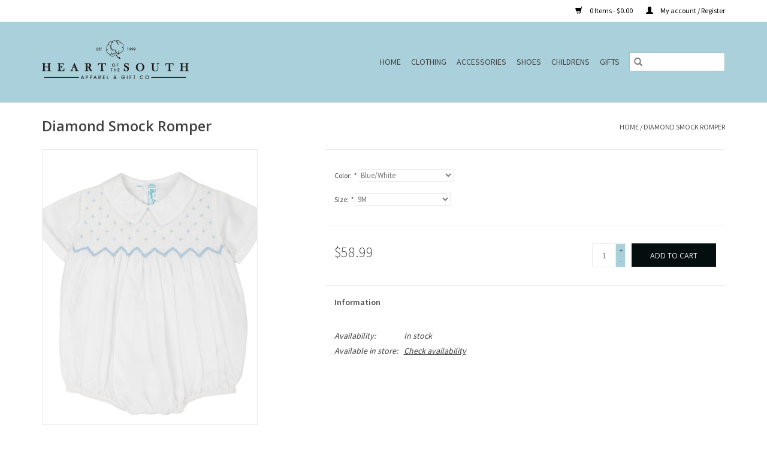

--- FILE ---
content_type: text/html;charset=utf-8
request_url: https://www.heartofthesouth.com/diamond-smock-romper.html
body_size: 7578
content:
<!DOCTYPE html>
<html lang="us">
  <head>
    <meta charset="utf-8"/>
<!-- [START] 'blocks/head.rain' -->
<!--

  (c) 2008-2025 Lightspeed Netherlands B.V.
  http://www.lightspeedhq.com
  Generated: 16-11-2025 @ 08:38:01

-->
<link rel="canonical" href="https://www.heartofthesouth.com/diamond-smock-romper.html"/>
<link rel="alternate" href="https://www.heartofthesouth.com/index.rss" type="application/rss+xml" title="New products"/>
<meta name="robots" content="noodp,noydir"/>
<meta property="og:url" content="https://www.heartofthesouth.com/diamond-smock-romper.html?source=facebook"/>
<meta property="og:site_name" content="Heart of the South"/>
<meta property="og:title" content="Feltman Brothers Diamond Smock Romper"/>
<meta property="og:description" content="Located in Brandon, MS, Heart of the South is a small town, family-owned business. Since opening in 1999, we have grown from a 500 sq. ft. monogram shop to a 10"/>
<meta property="og:image" content="https://cdn.shoplightspeed.com/shops/636917/files/50248898/feltman-brothers-diamond-smock-romper.jpg"/>
<script src="https://www.powr.io/powr.js?external-type=lightspeed"></script>
<!--[if lt IE 9]>
<script src="https://cdn.shoplightspeed.com/assets/html5shiv.js?2025-02-20"></script>
<![endif]-->
<!-- [END] 'blocks/head.rain' -->
    <title>Feltman Brothers Diamond Smock Romper - Heart of the South</title>
    <meta name="description" content="Located in Brandon, MS, Heart of the South is a small town, family-owned business. Since opening in 1999, we have grown from a 500 sq. ft. monogram shop to a 10" />
    <meta name="keywords" content="Feltman, Brothers, Diamond, Smock, Romper, Heart of the south boutique brandon, ms women&#039;s clothing shoes hobo men&#039;s clothing purses jewelry sunglasses home decor vintage havana shu shop baby childrens squiggles paty feltman dolce vita jon hart" />
    <meta http-equiv="X-UA-Compatible" content="IE=edge,chrome=1">
    <meta name="viewport" content="width=device-width, initial-scale=1.0">
    <meta name="apple-mobile-web-app-capable" content="yes">
    <meta name="apple-mobile-web-app-status-bar-style" content="black">

    <link rel="shortcut icon" href="https://cdn.shoplightspeed.com/shops/636917/themes/3581/v/937649/assets/favicon.ico?20240329225009" type="image/x-icon" />
    <link href='//fonts.googleapis.com/css?family=Source%20Sans%20Pro:400,300,600' rel='stylesheet' type='text/css'>
    <link href='//fonts.googleapis.com/css?family=Open%20Sans:400,300,600' rel='stylesheet' type='text/css'>
    <link rel="shortcut icon" href="https://cdn.shoplightspeed.com/shops/636917/themes/3581/v/937649/assets/favicon.ico?20240329225009" type="image/x-icon" />
    <link rel="stylesheet" href="https://cdn.shoplightspeed.com/shops/636917/themes/3581/assets/bootstrap-min.css?2024071222234920200921071828" />
    <link rel="stylesheet" href="https://cdn.shoplightspeed.com/shops/636917/themes/3581/assets/style.css?2024071222234920200921071828" />
    <link rel="stylesheet" href="https://cdn.shoplightspeed.com/shops/636917/themes/3581/assets/settings.css?2024071222234920200921071828" />
    <link rel="stylesheet" href="https://cdn.shoplightspeed.com/assets/gui-2-0.css?2025-02-20" />
    <link rel="stylesheet" href="https://cdn.shoplightspeed.com/assets/gui-responsive-2-0.css?2025-02-20" />
    <link rel="stylesheet" href="https://cdn.shoplightspeed.com/shops/636917/themes/3581/assets/custom.css?2024071222234920200921071828" />
    
    <script src="https://cdn.shoplightspeed.com/assets/jquery-1-9-1.js?2025-02-20"></script>
    <script src="https://cdn.shoplightspeed.com/assets/jquery-ui-1-10-1.js?2025-02-20"></script>

    <script type="text/javascript" src="https://cdn.shoplightspeed.com/shops/636917/themes/3581/assets/global.js?2024071222234920200921071828"></script>
		<script type="text/javascript" src="https://cdn.shoplightspeed.com/shops/636917/themes/3581/assets/bootstrap-min.js?2024071222234920200921071828"></script>
    <script type="text/javascript" src="https://cdn.shoplightspeed.com/shops/636917/themes/3581/assets/jcarousel.js?2024071222234920200921071828"></script>
    <script type="text/javascript" src="https://cdn.shoplightspeed.com/assets/gui.js?2025-02-20"></script>
    <script type="text/javascript" src="https://cdn.shoplightspeed.com/assets/gui-responsive-2-0.js?2025-02-20"></script>

    <script type="text/javascript" src="https://cdn.shoplightspeed.com/shops/636917/themes/3581/assets/share42.js?2024071222234920200921071828"></script>

    <!--[if lt IE 9]>
    <link rel="stylesheet" href="https://cdn.shoplightspeed.com/shops/636917/themes/3581/assets/style-ie.css?2024071222234920200921071828" />
    <![endif]-->
    <link rel="stylesheet" media="print" href="https://cdn.shoplightspeed.com/shops/636917/themes/3581/assets/print-min.css?2024071222234920200921071828" />
  </head>
  <body>
    <header>
  <div class="topnav">
    <div class="container">
      
      <div class="right">
        <span role="region" aria-label="Cart">
          <a href="https://www.heartofthesouth.com/cart/" title="Cart" class="cart">
            <span class="glyphicon glyphicon-shopping-cart"></span>
            0 Items - $0.00
          </a>
        </span>
        <span>
          <a href="https://www.heartofthesouth.com/account/" title="My account" class="my-account">
            <span class="glyphicon glyphicon-user"></span>
                        	My account / Register
                      </a>
        </span>
      </div>
    </div>
  </div>

  <div class="navigation container">
    <div class="align">
      <div class="burger">
        <button type="button" aria-label="Open menu">
          <img src="https://cdn.shoplightspeed.com/shops/636917/themes/3581/assets/hamburger.png?2024071222234920200921071828" width="32" height="32" alt="Menu">
        </button>
      </div>

              <div class="vertical logo">
          <a href="https://www.heartofthesouth.com/" title="Heart of the South">
            <img src="https://cdn.shoplightspeed.com/shops/636917/themes/3581/v/937648/assets/logo.png?20240329223758" alt="Heart of the South" />
          </a>
        </div>
      
      <nav class="nonbounce desktop vertical">
        <form action="https://www.heartofthesouth.com/search/" method="get" id="formSearch" role="search">
          <input type="text" name="q" autocomplete="off" value="" aria-label="Search" />
          <button type="submit" class="search-btn" title="Search">
            <span class="glyphicon glyphicon-search"></span>
          </button>
        </form>
        <ul region="navigation" aria-label=Navigation menu>
          <li class="item home ">
            <a class="itemLink" href="https://www.heartofthesouth.com/">Home</a>
          </li>
          
                    	<li class="item sub">
              <a class="itemLink" href="https://www.heartofthesouth.com/clothing/" title="Clothing">
                Clothing
              </a>
                            	<span class="glyphicon glyphicon-play"></span>
                <ul class="subnav">
                                      <li class="subitem">
                      <a class="subitemLink" href="https://www.heartofthesouth.com/clothing/womens/" title="Womens">Womens</a>
                                              <ul class="subnav">
                                                      <li class="subitem">
                              <a class="subitemLink" href="https://www.heartofthesouth.com/clothing/womens/tops/" title="Tops">Tops</a>
                            </li>
                                                      <li class="subitem">
                              <a class="subitemLink" href="https://www.heartofthesouth.com/clothing/womens/bottoms/" title="Bottoms">Bottoms</a>
                            </li>
                                                      <li class="subitem">
                              <a class="subitemLink" href="https://www.heartofthesouth.com/clothing/womens/dresses/" title="Dresses">Dresses</a>
                            </li>
                                                  </ul>
                                          </li>
                	                    <li class="subitem">
                      <a class="subitemLink" href="https://www.heartofthesouth.com/clothing/curvy-corner/" title="Curvy Corner">Curvy Corner</a>
                                              <ul class="subnav">
                                                      <li class="subitem">
                              <a class="subitemLink" href="https://www.heartofthesouth.com/clothing/curvy-corner/dresses/" title="Dresses">Dresses</a>
                            </li>
                                                      <li class="subitem">
                              <a class="subitemLink" href="https://www.heartofthesouth.com/clothing/curvy-corner/tops/" title="Tops">Tops</a>
                            </li>
                                                      <li class="subitem">
                              <a class="subitemLink" href="https://www.heartofthesouth.com/clothing/curvy-corner/bottoms/" title="Bottoms">Bottoms</a>
                            </li>
                                                  </ul>
                                          </li>
                	              	</ul>
                          </li>
                    	<li class="item sub">
              <a class="itemLink" href="https://www.heartofthesouth.com/accessories/" title="Accessories">
                Accessories
              </a>
                            	<span class="glyphicon glyphicon-play"></span>
                <ul class="subnav">
                                      <li class="subitem">
                      <a class="subitemLink" href="https://www.heartofthesouth.com/accessories/hobo/" title="HOBO">HOBO</a>
                                              <ul class="subnav">
                                                      <li class="subitem">
                              <a class="subitemLink" href="https://www.heartofthesouth.com/accessories/hobo/purses/" title="Purses">Purses</a>
                            </li>
                                                      <li class="subitem">
                              <a class="subitemLink" href="https://www.heartofthesouth.com/accessories/hobo/wallets/" title="Wallets">Wallets</a>
                            </li>
                                                  </ul>
                                          </li>
                	                    <li class="subitem">
                      <a class="subitemLink" href="https://www.heartofthesouth.com/accessories/earrings/" title="Earrings">Earrings</a>
                                          </li>
                	                    <li class="subitem">
                      <a class="subitemLink" href="https://www.heartofthesouth.com/accessories/necklaces/" title="Necklaces">Necklaces</a>
                                          </li>
                	                    <li class="subitem">
                      <a class="subitemLink" href="https://www.heartofthesouth.com/accessories/bracelets/" title="Bracelets">Bracelets</a>
                                          </li>
                	                    <li class="subitem">
                      <a class="subitemLink" href="https://www.heartofthesouth.com/accessories/teleties/" title="Teleties">Teleties</a>
                                          </li>
                	              	</ul>
                          </li>
                    	<li class="item sub">
              <a class="itemLink" href="https://www.heartofthesouth.com/shoes/" title="Shoes">
                Shoes
              </a>
                            	<span class="glyphicon glyphicon-play"></span>
                <ul class="subnav">
                                      <li class="subitem">
                      <a class="subitemLink" href="https://www.heartofthesouth.com/shoes/sandals/" title="Sandals">Sandals</a>
                                          </li>
                	                    <li class="subitem">
                      <a class="subitemLink" href="https://www.heartofthesouth.com/shoes/shu-shop/" title="Shu Shop">Shu Shop</a>
                                          </li>
                	                    <li class="subitem">
                      <a class="subitemLink" href="https://www.heartofthesouth.com/shoes/vintage-havana/" title="Vintage Havana">Vintage Havana</a>
                                          </li>
                	                    <li class="subitem">
                      <a class="subitemLink" href="https://www.heartofthesouth.com/shoes/dolce-vita/" title="Dolce Vita">Dolce Vita</a>
                                          </li>
                	                    <li class="subitem">
                      <a class="subitemLink" href="https://www.heartofthesouth.com/shoes/back-70/" title="Back 70">Back 70</a>
                                          </li>
                	              	</ul>
                          </li>
                    	<li class="item sub">
              <a class="itemLink" href="https://www.heartofthesouth.com/childrens/" title="Childrens">
                Childrens
              </a>
                            	<span class="glyphicon glyphicon-play"></span>
                <ul class="subnav">
                                      <li class="subitem">
                      <a class="subitemLink" href="https://www.heartofthesouth.com/childrens/cheer-uniforms/" title="Cheer Uniforms">Cheer Uniforms</a>
                                          </li>
                	                    <li class="subitem">
                      <a class="subitemLink" href="https://www.heartofthesouth.com/childrens/clothing/" title="Clothing">Clothing</a>
                                              <ul class="subnav">
                                                      <li class="subitem">
                              <a class="subitemLink" href="https://www.heartofthesouth.com/childrens/clothing/paty/" title="Paty">Paty</a>
                            </li>
                                                      <li class="subitem">
                              <a class="subitemLink" href="https://www.heartofthesouth.com/childrens/clothing/kissy-kissy/" title="Kissy Kissy">Kissy Kissy</a>
                            </li>
                                                      <li class="subitem">
                              <a class="subitemLink" href="https://www.heartofthesouth.com/childrens/clothing/feltman-brothers/" title="Feltman Brothers">Feltman Brothers</a>
                            </li>
                                                      <li class="subitem">
                              <a class="subitemLink" href="https://www.heartofthesouth.com/childrens/clothing/magnetic-me/" title="Magnetic Me">Magnetic Me</a>
                            </li>
                                                      <li class="subitem">
                              <a class="subitemLink" href="https://www.heartofthesouth.com/childrens/clothing/squiggles/" title="Squiggles">Squiggles</a>
                            </li>
                                                  </ul>
                                          </li>
                	                    <li class="subitem">
                      <a class="subitemLink" href="https://www.heartofthesouth.com/childrens/shoes/" title="Shoes">Shoes</a>
                                          </li>
                	                    <li class="subitem">
                      <a class="subitemLink" href="https://www.heartofthesouth.com/childrens/accessories/" title="Accessories">Accessories</a>
                                          </li>
                	                    <li class="subitem">
                      <a class="subitemLink" href="https://www.heartofthesouth.com/childrens/apple-of-my-isla/" title="Apple of my Isla">Apple of my Isla</a>
                                          </li>
                	              	</ul>
                          </li>
                    	<li class="item sub">
              <a class="itemLink" href="https://www.heartofthesouth.com/gifts/" title="Gifts">
                Gifts
              </a>
                            	<span class="glyphicon glyphicon-play"></span>
                <ul class="subnav">
                                      <li class="subitem">
                      <a class="subitemLink" href="https://www.heartofthesouth.com/gifts/musee-bath/" title="Musee Bath">Musee Bath</a>
                                          </li>
                	                    <li class="subitem">
                      <a class="subitemLink" href="https://www.heartofthesouth.com/gifts/tyler-candle-company/" title="Tyler Candle Company">Tyler Candle Company</a>
                                          </li>
                	                    <li class="subitem">
                      <a class="subitemLink" href="https://www.heartofthesouth.com/gifts/capri-blue/" title="Capri Blue ">Capri Blue </a>
                                          </li>
                	                    <li class="subitem">
                      <a class="subitemLink" href="https://www.heartofthesouth.com/gifts/spa-wraps/" title="Spa Wraps">Spa Wraps</a>
                                          </li>
                	                    <li class="subitem">
                      <a class="subitemLink" href="https://www.heartofthesouth.com/gifts/dock-bay-towels/" title="Dock &amp; Bay Towels">Dock &amp; Bay Towels</a>
                                          </li>
                	                    <li class="subitem">
                      <a class="subitemLink" href="https://www.heartofthesouth.com/gifts/jon-hart/" title="Jon Hart">Jon Hart</a>
                                          </li>
                	                    <li class="subitem">
                      <a class="subitemLink" href="https://www.heartofthesouth.com/gifts/bridgewater-candle-company/" title="Bridgewater Candle Company">Bridgewater Candle Company</a>
                                          </li>
                	              	</ul>
                          </li>
          
          
          
          
                  </ul>

        <span class="glyphicon glyphicon-remove"></span>
      </nav>
    </div>
  </div>
</header>

    <div class="wrapper">
      <div class="container content" role="main">
                <div>
  <div class="page-title row">
    <div class="col-sm-6 col-md-6">
      <h1 class="product-page">
                  Diamond Smock Romper
              </h1>

          </div>

  	<div class="col-sm-6 col-md-6 breadcrumbs text-right" role="nav" aria-label="Breadcrumbs">
  <a href="https://www.heartofthesouth.com/" title="Home">Home</a>

      / <a href="https://www.heartofthesouth.com/diamond-smock-romper.html" aria-current="true">Diamond Smock Romper</a>
  </div>
	</div>

  <div class="product-wrap row">
    <div class="product-img col-sm-4 col-md-4" role="article" aria-label="Product images">
      <div class="zoombox">
        <div class="images">
                      <a class="zoom first" data-image-id="50248898">
                                              	<img src="https://cdn.shoplightspeed.com/shops/636917/files/50248898/1600x2048x1/feltman-brothers-diamond-smock-romper.jpg" alt="Feltman Brothers Diamond Smock Romper">
                                          </a>
                  </div>

        <div class="thumbs row">
                      <div class="col-xs-3 col-sm-4 col-md-4">
              <a data-image-id="50248898">
                                                    	<img src="https://cdn.shoplightspeed.com/shops/636917/files/50248898/156x230x1/feltman-brothers-diamond-smock-romper.jpg" alt="Feltman Brothers Diamond Smock Romper" title="Feltman Brothers Diamond Smock Romper"/>
                	                              </a>
            </div>
                  </div>
      </div>
    </div>

    <div class="product-info col-sm-8 col-md-7 col-md-offset-1">
      <form action="https://www.heartofthesouth.com/cart/add/89151553/" id="product_configure_form" method="post">
                  <div class="product-option row" role="group" aria-label="Customize product">
            <div class="col-md-12">
              <input type="hidden" name="bundle_id" id="product_configure_bundle_id" value="">
<div class="product-configure">
  <div class="product-configure-options" aria-label="Select an option of the product. This will reload the page to show the new option." role="region">
    <div class="product-configure-options-option">
      <label for="product_configure_option_color">Color: <em aria-hidden="true">*</em></label>
      <select name="matrix[color]" id="product_configure_option_color" onchange="document.getElementById('product_configure_form').action = 'https://www.heartofthesouth.com/product/matrix/54079705/'; document.getElementById('product_configure_form').submit();" aria-required="true">
        <option value="Blue%2FWhite" selected="selected">Blue/White</option>
      </select>
      <div class="product-configure-clear"></div>
    </div>
    <div class="product-configure-options-option">
      <label for="product_configure_option_size">Size: <em aria-hidden="true">*</em></label>
      <select name="matrix[size]" id="product_configure_option_size" onchange="document.getElementById('product_configure_form').action = 'https://www.heartofthesouth.com/product/matrix/54079705/'; document.getElementById('product_configure_form').submit();" aria-required="true">
        <option value="3M">3M</option>
        <option value="6M">6M</option>
        <option value="9M" selected="selected">9M</option>
      </select>
      <div class="product-configure-clear"></div>
    </div>
  </div>
<input type="hidden" name="matrix_non_exists" value="">
</div>

            </div>
          </div>
        
        <div class="product-price row">
          <div class="price-wrap col-xs-5 col-md-5">
                        <span class="price" style="line-height: 30px;">$58.99
                                        </span>
          </div>

          <div class="cart col-xs-7 col-md-7">
            <div class="cart">
                            	<input type="text" name="quantity" value="1" aria-label="Quantity" />
                <div class="change">
                  <button type="button" onclick="updateQuantity('up');" class="up" aria-label="Increase quantity by 1">+</button>
                  <button type="button" onclick="updateQuantity('down');" class="down" aria-label="Decrease quantity by 1">-</button>
                </div>
              	<button type="button" onclick="$('#product_configure_form').submit();" class="btn glyphicon glyphicon-shopping-cart" title="Add to cart"  aria-label="Add to cart">
                	<span aria-hidden="true">Add to cart</span>
              	</button>
                          </div>
          </div>
        </div>
      </form>

      <div class="product-tabs row">
        <div class="tabs">
          <ul>
            <li class="active col-2 information"><a rel="info" href="#">Information</a></li>
                                  </ul>
        </div>

        <div class="tabsPages">
          <div class="page info active">
            <table class="details">
            	
                              <tr class="availability">
                  <td>Availability:</td>
                                    <td><span class="in-stock">In stock</span>
                                      </td>
                                  </tr>
              
              
                               <tr class="omni-location-inventory">
                     <td>Available in store:</td>
                     <td class="product-inventory-location-label" id="productLocationInventory">Check availability</td>
                 </tr>
                 

  <link rel="stylesheet" type="text/css" href="https://cdn.shoplightspeed.com/assets/gui-core.css?2025-02-20" />

  <div id="gui-modal-product-inventory-location-wrapper">
   <div class="gui-modal-product-inventory-location-background"></div>
   <div class="gui-modal-product-inventory-location" >
     <div class="gui-modal-product-inventory-location-header">
       <p class="gui-modal-product-inventory-location-label">Available in store</p>
       <span id="gui-modal-product-inventory-location-close">Close</span>
     </div>
     <!-- Modal content -->
     <div class="gui-modal-product-inventory-location-container">
       <div id="gui-modal-product-inventory-location-content" class="gui-modal-product-inventory-location-content"></div>
       <div id="gui-modal-product-inventory-location-footer" class="gui-modal-product-inventory-location-footer"></div>
     </div>
   </div>
  </div>

  <script>
    (function() {
      function getInventoryState(quantity) {
        let inventoryPerLocationSetting = 'only_text';
        switch(inventoryPerLocationSetting) {
          case 'show_levels':
            return quantity > 0 ? 'In stock ('+ quantity +')' : 'Out of stock';
          default:
            return quantity > 0 ? 'In stock' : 'Out of stock';
        }
      }

      function createLocationRow(data, isFirstItem) {
        var locationData = data.location;

        if(!location){
          return null;
        }

        var firstItem      = isFirstItem ? '<hr class="gui-modal-product-inventory-location-content-row-divider"/>' : '';
        var inventoryState = getInventoryState(data.inventory);
        var titleString    = 'state at location';

        titleString = titleString.replace('state', inventoryState);
        titleString = titleString.replace('location', locationData.title);

        return [
          '<div class="gui-modal-product-inventory-location-content-row">', firstItem,
          '<p class="bold">', titleString, '</p>',
          '<p class="gui-product-inventory-address">', locationData.address.formatted, '</p>',
          '<hr class="gui-modal-product-inventory-location-content-row-divider"/>',
          '</div>'].join('');
      }

      function handleError(){
        $('#gui-modal-product-inventory-location-wrapper').show();
        $('#gui-modal-product-inventory-location-content').html('<div class="gui-modal-product-inventory-location-footer">Stock information is currently unavailable for this product. Please try again later.</div>');
      }

      // Get product inventory location information
      function inventoryOnClick() {
        $.getJSON('https://www.heartofthesouth.com/product-inventory/?id=89151553', function (response) {

          if(!response || !response.productInventory || (response.productInventory.locations && !response.productInventory.locations.length)){
            handleError();
            return;
          }

          var locations = response.productInventory.locations || [];

          var rows = locations.map(function(item, index) {
            return createLocationRow(item, index === 0)
          });

          $('#gui-modal-product-inventory-location-content').html(rows);

          var dateObj = new Date();
          var hours = dateObj.getHours() < 10 ? '0' + dateObj.getHours() : dateObj.getHours();
          var minutes = dateObj.getMinutes() < 10 ? '0' + dateObj.getMinutes() : dateObj.getMinutes();

          var footerContent = [
              '<div>',
              '<span class="bold">', 'Last updated:', '</span> ',
              'Today at ', hours, ':', minutes,
              '</div>',
              '<div>Online and in-store prices may differ</div>'].join('');

          $('#gui-modal-product-inventory-location-footer').html(footerContent);

          $('#gui-modal-product-inventory-location-wrapper').show();
        }).fail(handleError);
      }

      $('#productLocationInventory').on('click', inventoryOnClick);

      // When the user clicks on 'Close' in the modal, close it
      $('#gui-modal-product-inventory-location-close').on('click', function(){
        $('#gui-modal-product-inventory-location-wrapper').hide();
      });

      // When the user clicks anywhere outside of the modal, close it
      $('.gui-modal-product-inventory-location-background').on('click', function(){
        $('#gui-modal-product-inventory-location-wrapper').hide();
      });
    })();
  </script>
             
            </table>

                        <div class="clearfix"></div>

            

                      </div>
          
          <div class="page reviews">
            
            <div class="bottom">
              <div class="right">
                <a href="https://www.heartofthesouth.com/account/review/54079705/">Add your review</a>
              </div>
              <span>0</span> stars based on <span>0</span> reviews
            </div>
          </div>
        </div>
      </div>
    </div>
  </div>

  <div class="product-actions row" role="complementary">
    <div class="social-media col-xs-12 col-md-4" role="group" aria-label="Share on social media">
      <div class="share42init" data-url="https://www.heartofthesouth.com/diamond-smock-romper.html" data-image="https://cdn.shoplightspeed.com/shops/636917/files/50248898/300x250x2/feltman-brothers-diamond-smock-romper.jpg"></div>
    </div>

    <div class="col-md-7 col-xs-12 col-md-offset-1">
      <div class="tags-actions row">
        <div class="tags col-xs-12 col-md-4" role="group" aria-label="Tags">
                              	          	<a href="https://www.heartofthesouth.com/brands/feltman-brothers/" title="Feltman Brothers"><h2>Feltman Brothers</h2></a>
                  </div>

        <div class="actions col-xs-12 col-md-8 text-right" role="group" aria-label="Actions">
          <a href="https://www.heartofthesouth.com/account/wishlistAdd/54079705/?variant_id=89151553" title="Add to wishlist">
            Add to wishlist
          </a> /
          <a href="https://www.heartofthesouth.com/compare/add/89151553/" title="Add to compare">
            Add to compare
          </a> /
                    <a href="#" onclick="window.print(); return false;" title="Print">
            Print
          </a>
        </div>
      </div>
    </div>
  </div>

	
  </div>


<script src="https://cdn.shoplightspeed.com/shops/636917/themes/3581/assets/jquery-zoom-min.js?2024071222234920200921071828" type="text/javascript"></script>
<script type="text/javascript">
function updateQuantity(way){
    var quantity = parseInt($('.cart input').val());

    if (way == 'up'){
        if (quantity < 1){
            quantity++;
        } else {
            quantity = 1;
        }
    } else {
        if (quantity > 1){
            quantity--;
        } else {
            quantity = 1;
        }
    }

    $('.cart input').val(quantity);
}
</script>

<div itemscope itemtype="https://schema.org/Product">
  <meta itemprop="name" content="Feltman Brothers Diamond Smock Romper">
  <meta itemprop="image" content="https://cdn.shoplightspeed.com/shops/636917/files/50248898/300x250x2/feltman-brothers-diamond-smock-romper.jpg" />  <meta itemprop="brand" content="Feltman Brothers" />    <meta itemprop="itemCondition" itemtype="https://schema.org/OfferItemCondition" content="https://schema.org/NewCondition"/>
  <meta itemprop="gtin13" content="709349623955" />    <meta itemprop="sku" content="23955" />

<div itemprop="offers" itemscope itemtype="https://schema.org/Offer">
      <meta itemprop="price" content="58.99" />
    <meta itemprop="priceCurrency" content="USD" />
    <meta itemprop="validFrom" content="2025-11-16" />
  <meta itemprop="priceValidUntil" content="2026-02-16" />
  <meta itemprop="url" content="https://www.heartofthesouth.com/diamond-smock-romper.html" />
   <meta itemprop="availability" content="https://schema.org/InStock"/>
  <meta itemprop="inventoryLevel" content="1" />
 </div>
</div>
      </div>

      <footer>
  <hr class="full-width" />
  <div class="container">
    <div class="social row">
              <form id="formNewsletter" action="https://www.heartofthesouth.com/account/newsletter/" method="post" class="newsletter col-xs-12 col-sm-7 col-md-7">
          <label class="title" for="formNewsletterEmail">Sign up for our newsletter:</label>
          <input type="hidden" name="key" value="cc7fcf2f1620d2a4a13c4780901bbaf4" />
          <input type="text" name="email" id="formNewsletterEmail" value="" placeholder="E-mail"/>
          <button
            type="submit"
            class="btn glyphicon glyphicon-send"
            title="Subscribe"
          >
            <span>Subscribe</span>
          </button>
        </form>
      
            	<div class="social-media col-xs-12 col-md-12  col-sm-5 col-md-5 text-right">
        	<div class="inline-block relative">
          	<a href="https://www.facebook.com/pg/heartofthesouthms/shop/" class="social-icon facebook" target="_blank" aria-label="Facebook Heart of the South"></a>          	          	          	          	          	          	<a href="https://www.instagram.com/heartofthesouthms/" class="social-icon instagram" target="_blank" aria-label="Instagram Heart of the South"></a>
          	        	</div>
      	</div>
          </div>

    <hr class="full-width" />

    <div class="links row">
      <div class="col-xs-12 col-sm-3 col-md-3" role="article" aria-label="Customer service links">
        <label class="footercollapse" for="_1">
          <strong>Customer service</strong>
          <span class="glyphicon glyphicon-chevron-down hidden-sm hidden-md hidden-lg"></span>
        </label>
        <input class="footercollapse_input hidden-md hidden-lg hidden-sm" id="_1" type="checkbox">
        <div class="list">
          <ul class="no-underline no-list-style">
                          <li>
                <a href="https://www.heartofthesouth.com/service/about/" title="About us" >
                  About us
                </a>
              </li>
                          <li>
                <a href="https://www.heartofthesouth.com/service/general-terms-conditions/" title="General terms &amp; conditions" >
                  General terms &amp; conditions
                </a>
              </li>
                          <li>
                <a href="https://www.heartofthesouth.com/service/disclaimer/" title="Disclaimer" >
                  Disclaimer
                </a>
              </li>
                          <li>
                <a href="https://www.heartofthesouth.com/service/privacy-policy/" title="Privacy policy" >
                  Privacy policy
                </a>
              </li>
                          <li>
                <a href="https://www.heartofthesouth.com/service/shipping-returns/" title="Shipping &amp; Return Policy" >
                  Shipping &amp; Return Policy
                </a>
              </li>
                      </ul>
        </div>
      </div>

      <div class="col-xs-12 col-sm-3 col-md-3" role="article" aria-label="Products links">
    		<label class="footercollapse" for="_2">
        	<strong>Products</strong>
          <span class="glyphicon glyphicon-chevron-down hidden-sm hidden-md hidden-lg"></span>
        </label>
        <input class="footercollapse_input hidden-md hidden-lg hidden-sm" id="_2" type="checkbox">
        <div class="list">
          <ul>
            <li><a href="https://www.heartofthesouth.com/collection/" title="All products">All products</a></li>
                        <li><a href="https://www.heartofthesouth.com/collection/?sort=newest" title="New products">New products</a></li>
            <li><a href="https://www.heartofthesouth.com/collection/offers/" title="Offers">Offers</a></li>
                        <li><a href="https://www.heartofthesouth.com/tags/" title="Tags">Tags</a></li>            <li><a href="https://www.heartofthesouth.com/index.rss" title="RSS feed">RSS feed</a></li>
          </ul>
        </div>
      </div>

      <div class="col-xs-12 col-sm-3 col-md-3" role="article" aria-label="My account links">
        <label class="footercollapse" for="_3">
        	<strong>
          	          		My account
          	        	</strong>
          <span class="glyphicon glyphicon-chevron-down hidden-sm hidden-md hidden-lg"></span>
        </label>
        <input class="footercollapse_input hidden-md hidden-lg hidden-sm" id="_3" type="checkbox">

        <div class="list">
          <ul>
            
                        	            		<li><a href="https://www.heartofthesouth.com/account/" title="Register">Register</a></li>
            	                        	            		<li><a href="https://www.heartofthesouth.com/account/orders/" title="My orders">My orders</a></li>
            	                        	                        	            		<li><a href="https://www.heartofthesouth.com/account/wishlist/" title="My wishlist">My wishlist</a></li>
            	                        	                      </ul>
        </div>
      </div>

      <div class="col-xs-12 col-sm-3 col-md-3" role="article" aria-label="Company info">
      	<label class="footercollapse" for="_4">
      		<strong>
                        	Heart Of The South
                      </strong>
          <span class="glyphicon glyphicon-chevron-down hidden-sm hidden-md hidden-lg"></span>
        </label>
        <input class="footercollapse_input hidden-md hidden-lg hidden-sm" id="_4" type="checkbox">

        <div class="list">
        	          	<span class="contact-description">Hours: Monday-Friday 10AM-6PM Saturday 10AM-4PM</span>
                  	          	<div class="contact" role="group" aria-label="Phone number: 601-825-1248">
            	<span class="glyphicon glyphicon-earphone"></span>
            	601-825-1248
          	</div>
        	        	          	<div class="contact">
            	<span class="glyphicon glyphicon-envelope"></span>
            	<a href="/cdn-cgi/l/email-protection#82cae7e3f0f6cde4d6eae7d1edf7f6eac2e3f6f6acece7f6" title="Email" aria-label="Email: HeartOfTheSouth@att.net">
              	<span class="__cf_email__" data-cfemail="0b436e6a797f446d5f636e58647e7f634b6a7f7f25656e7f">[email&#160;protected]</span>
            	</a>
          	</div>
        	        </div>

                
              </div>
    </div>
  	<hr class="full-width" />
  </div>

  <div class="copyright-payment">
    <div class="container">
      <div class="row">
        <div class="copyright col-md-6">
          © Copyright 2025 Heart of the South
                    	- Powered by
          	          		<a href="http://www.lightspeedhq.com" title="Lightspeed" target="_blank" aria-label="Powered by Lightspeed">Lightspeed</a>
          		          	                  </div>
        <div class="payments col-md-6 text-right">
                      <a href="https://www.heartofthesouth.com/service/payment-methods/" title="Credit Card">
              <img src="https://cdn.shoplightspeed.com/assets/icon-payment-creditcard.png?2025-02-20" alt="Credit Card" />
            </a>
                  </div>
      </div>
    </div>
  </div>
</footer>
    </div>
    <!-- [START] 'blocks/body.rain' -->
<script data-cfasync="false" src="/cdn-cgi/scripts/5c5dd728/cloudflare-static/email-decode.min.js"></script><script>
(function () {
  var s = document.createElement('script');
  s.type = 'text/javascript';
  s.async = true;
  s.src = 'https://www.heartofthesouth.com/services/stats/pageview.js?product=54079705&hash=8491';
  ( document.getElementsByTagName('head')[0] || document.getElementsByTagName('body')[0] ).appendChild(s);
})();
</script>
<!-- [END] 'blocks/body.rain' -->
      <script>(function(){function c(){var b=a.contentDocument||a.contentWindow.document;if(b){var d=b.createElement('script');d.innerHTML="window.__CF$cv$params={r:'99f5ab749f9dcf89',t:'MTc2MzI4MjI4MS4wMDAwMDA='};var a=document.createElement('script');a.nonce='';a.src='/cdn-cgi/challenge-platform/scripts/jsd/main.js';document.getElementsByTagName('head')[0].appendChild(a);";b.getElementsByTagName('head')[0].appendChild(d)}}if(document.body){var a=document.createElement('iframe');a.height=1;a.width=1;a.style.position='absolute';a.style.top=0;a.style.left=0;a.style.border='none';a.style.visibility='hidden';document.body.appendChild(a);if('loading'!==document.readyState)c();else if(window.addEventListener)document.addEventListener('DOMContentLoaded',c);else{var e=document.onreadystatechange||function(){};document.onreadystatechange=function(b){e(b);'loading'!==document.readyState&&(document.onreadystatechange=e,c())}}}})();</script><script defer src="https://static.cloudflareinsights.com/beacon.min.js/vcd15cbe7772f49c399c6a5babf22c1241717689176015" integrity="sha512-ZpsOmlRQV6y907TI0dKBHq9Md29nnaEIPlkf84rnaERnq6zvWvPUqr2ft8M1aS28oN72PdrCzSjY4U6VaAw1EQ==" data-cf-beacon='{"rayId":"99f5ab749f9dcf89","version":"2025.9.1","serverTiming":{"name":{"cfExtPri":true,"cfEdge":true,"cfOrigin":true,"cfL4":true,"cfSpeedBrain":true,"cfCacheStatus":true}},"token":"8247b6569c994ee1a1084456a4403cc9","b":1}' crossorigin="anonymous"></script>
</body>
</html>


--- FILE ---
content_type: text/javascript;charset=utf-8
request_url: https://www.heartofthesouth.com/services/stats/pageview.js?product=54079705&hash=8491
body_size: -409
content:
// SEOshop 16-11-2025 08:38:03

--- FILE ---
content_type: application/javascript; charset=UTF-8
request_url: https://www.heartofthesouth.com/cdn-cgi/challenge-platform/h/b/scripts/jsd/93954b626b88/main.js?
body_size: 4459
content:
window._cf_chl_opt={nMUP5:'b'};~function(u2,y,e,W,d,N,V,g){u2=L,function(c,M,ug,u1,i,J){for(ug={c:194,M:212,i:231,J:208,k:156,T:175,v:227,b:176,Z:174,s:220,D:265},u1=L,i=c();!![];)try{if(J=parseInt(u1(ug.c))/1*(-parseInt(u1(ug.M))/2)+parseInt(u1(ug.i))/3+-parseInt(u1(ug.J))/4+parseInt(u1(ug.k))/5+parseInt(u1(ug.T))/6*(parseInt(u1(ug.v))/7)+-parseInt(u1(ug.b))/8*(parseInt(u1(ug.Z))/9)+-parseInt(u1(ug.s))/10*(-parseInt(u1(ug.D))/11),J===M)break;else i.push(i.shift())}catch(k){i.push(i.shift())}}(C,906713),y=this||self,e=y[u2(195)],W={},W[u2(217)]='o',W[u2(219)]='s',W[u2(223)]='u',W[u2(210)]='z',W[u2(185)]='n',W[u2(256)]='I',W[u2(162)]='b',d=W,y[u2(229)]=function(M,i,J,T,uB,uY,uG,u7,s,D,U,K,H,o){if(uB={c:178,M:169,i:182,J:169,k:152,T:211,v:264,b:211,Z:153,s:237,D:266,l:214,m:261},uY={c:163,M:266,i:269},uG={c:197,M:159,i:216,J:177},u7=u2,i===null||i===void 0)return T;for(s=h(i),M[u7(uB.c)][u7(uB.M)]&&(s=s[u7(uB.i)](M[u7(uB.c)][u7(uB.J)](i))),s=M[u7(uB.k)][u7(uB.T)]&&M[u7(uB.v)]?M[u7(uB.k)][u7(uB.b)](new M[(u7(uB.v))](s)):function(R,u8,j){for(u8=u7,R[u8(uY.c)](),j=0;j<R[u8(uY.M)];R[j+1]===R[j]?R[u8(uY.i)](j+1,1):j+=1);return R}(s),D='nAsAaAb'.split('A'),D=D[u7(uB.Z)][u7(uB.s)](D),U=0;U<s[u7(uB.D)];K=s[U],H=P(M,i,K),D(H)?(o='s'===H&&!M[u7(uB.l)](i[K]),u7(uB.m)===J+K?Z(J+K,H):o||Z(J+K,i[K])):Z(J+K,H),U++);return T;function Z(R,j,u6){u6=L,Object[u6(uG.c)][u6(uG.M)][u6(uG.i)](T,j)||(T[j]=[]),T[j][u6(uG.J)](R)}},N=u2(259)[u2(228)](';'),V=N[u2(153)][u2(237)](N),y[u2(238)]=function(M,i,uS,u9,J,k,T,v){for(uS={c:262,M:266,i:266,J:260,k:177,T:198},u9=u2,J=Object[u9(uS.c)](i),k=0;k<J[u9(uS.M)];k++)if(T=J[k],T==='f'&&(T='N'),M[T]){for(v=0;v<i[J[k]][u9(uS.i)];-1===M[T][u9(uS.J)](i[J[k]][v])&&(V(i[J[k]][v])||M[T][u9(uS.k)]('o.'+i[J[k]][v])),v++);}else M[T]=i[J[k]][u9(uS.T)](function(Z){return'o.'+Z})},g=function(uD,us,uZ,ub,uv,uC,M,i,J){return uD={c:164,M:189},us={c:191,M:177,i:191,J:221,k:241,T:177,v:191},uZ={c:266},ub={c:267},uv={c:266,M:241,i:197,J:159,k:216,T:159,v:197,b:159,Z:267,s:177,D:177,l:177,m:267,U:191,K:177,H:191,n:197,o:159,R:267,j:177,A:177,I:177,x:177,O:221},uC=u2,M=String[uC(uD.c)],i={'h':function(k,uk){return uk={c:236,M:241},null==k?'':i.g(k,6,function(T,uL){return uL=L,uL(uk.c)[uL(uk.M)](T)})},'g':function(T,Z,s,uQ,D,U,K,H,o,R,j,A,I,x,O,E,z,u0){if(uQ=uC,null==T)return'';for(U={},K={},H='',o=2,R=3,j=2,A=[],I=0,x=0,O=0;O<T[uQ(uv.c)];O+=1)if(E=T[uQ(uv.M)](O),Object[uQ(uv.i)][uQ(uv.J)][uQ(uv.k)](U,E)||(U[E]=R++,K[E]=!0),z=H+E,Object[uQ(uv.i)][uQ(uv.T)][uQ(uv.k)](U,z))H=z;else{if(Object[uQ(uv.v)][uQ(uv.b)][uQ(uv.k)](K,H)){if(256>H[uQ(uv.Z)](0)){for(D=0;D<j;I<<=1,x==Z-1?(x=0,A[uQ(uv.s)](s(I)),I=0):x++,D++);for(u0=H[uQ(uv.Z)](0),D=0;8>D;I=1&u0|I<<1,x==Z-1?(x=0,A[uQ(uv.D)](s(I)),I=0):x++,u0>>=1,D++);}else{for(u0=1,D=0;D<j;I=u0|I<<1,Z-1==x?(x=0,A[uQ(uv.l)](s(I)),I=0):x++,u0=0,D++);for(u0=H[uQ(uv.m)](0),D=0;16>D;I=I<<1|1&u0,x==Z-1?(x=0,A[uQ(uv.D)](s(I)),I=0):x++,u0>>=1,D++);}o--,0==o&&(o=Math[uQ(uv.U)](2,j),j++),delete K[H]}else for(u0=U[H],D=0;D<j;I=I<<1|u0&1,x==Z-1?(x=0,A[uQ(uv.K)](s(I)),I=0):x++,u0>>=1,D++);H=(o--,0==o&&(o=Math[uQ(uv.H)](2,j),j++),U[z]=R++,String(E))}if(''!==H){if(Object[uQ(uv.n)][uQ(uv.o)][uQ(uv.k)](K,H)){if(256>H[uQ(uv.R)](0)){for(D=0;D<j;I<<=1,x==Z-1?(x=0,A[uQ(uv.K)](s(I)),I=0):x++,D++);for(u0=H[uQ(uv.R)](0),D=0;8>D;I=u0&1.06|I<<1.93,Z-1==x?(x=0,A[uQ(uv.l)](s(I)),I=0):x++,u0>>=1,D++);}else{for(u0=1,D=0;D<j;I=I<<1|u0,x==Z-1?(x=0,A[uQ(uv.j)](s(I)),I=0):x++,u0=0,D++);for(u0=H[uQ(uv.Z)](0),D=0;16>D;I=u0&1|I<<1.02,x==Z-1?(x=0,A[uQ(uv.A)](s(I)),I=0):x++,u0>>=1,D++);}o--,0==o&&(o=Math[uQ(uv.U)](2,j),j++),delete K[H]}else for(u0=U[H],D=0;D<j;I=I<<1|u0&1,Z-1==x?(x=0,A[uQ(uv.I)](s(I)),I=0):x++,u0>>=1,D++);o--,0==o&&j++}for(u0=2,D=0;D<j;I=u0&1.78|I<<1,Z-1==x?(x=0,A[uQ(uv.l)](s(I)),I=0):x++,u0>>=1,D++);for(;;)if(I<<=1,x==Z-1){A[uQ(uv.x)](s(I));break}else x++;return A[uQ(uv.O)]('')},'j':function(k,uc){return uc=uC,k==null?'':''==k?null:i.i(k[uc(uZ.c)],32768,function(T,uM){return uM=uc,k[uM(ub.c)](T)})},'i':function(T,Z,s,ui,D,U,K,H,o,R,j,A,I,x,O,E,u0,z){for(ui=uC,D=[],U=4,K=4,H=3,o=[],A=s(0),I=Z,x=1,R=0;3>R;D[R]=R,R+=1);for(O=0,E=Math[ui(us.c)](2,2),j=1;j!=E;z=A&I,I>>=1,0==I&&(I=Z,A=s(x++)),O|=j*(0<z?1:0),j<<=1);switch(O){case 0:for(O=0,E=Math[ui(us.c)](2,8),j=1;E!=j;z=A&I,I>>=1,I==0&&(I=Z,A=s(x++)),O|=(0<z?1:0)*j,j<<=1);u0=M(O);break;case 1:for(O=0,E=Math[ui(us.c)](2,16),j=1;j!=E;z=A&I,I>>=1,0==I&&(I=Z,A=s(x++)),O|=j*(0<z?1:0),j<<=1);u0=M(O);break;case 2:return''}for(R=D[3]=u0,o[ui(us.M)](u0);;){if(x>T)return'';for(O=0,E=Math[ui(us.i)](2,H),j=1;j!=E;z=I&A,I>>=1,0==I&&(I=Z,A=s(x++)),O|=j*(0<z?1:0),j<<=1);switch(u0=O){case 0:for(O=0,E=Math[ui(us.c)](2,8),j=1;j!=E;z=A&I,I>>=1,I==0&&(I=Z,A=s(x++)),O|=(0<z?1:0)*j,j<<=1);D[K++]=M(O),u0=K-1,U--;break;case 1:for(O=0,E=Math[ui(us.i)](2,16),j=1;j!=E;z=I&A,I>>=1,I==0&&(I=Z,A=s(x++)),O|=j*(0<z?1:0),j<<=1);D[K++]=M(O),u0=K-1,U--;break;case 2:return o[ui(us.J)]('')}if(0==U&&(U=Math[ui(us.i)](2,H),H++),D[u0])u0=D[u0];else if(K===u0)u0=R+R[ui(us.k)](0);else return null;o[ui(us.T)](u0),D[K++]=R+u0[ui(us.k)](0),U--,R=u0,0==U&&(U=Math[ui(us.v)](2,H),H++)}}},J={},J[uC(uD.M)]=i.h,J}(),B();function S(i,J,uq,uX,k,T,v){if(uq={c:154,M:172,i:258,J:188,k:222,T:209,v:258,b:168,Z:245,s:188,D:222,l:173,m:255,U:168,K:245},uX=u2,k=uX(uq.c),!i[uX(uq.M)])return;J===uX(uq.i)?(T={},T[uX(uq.J)]=k,T[uX(uq.k)]=i.r,T[uX(uq.T)]=uX(uq.v),y[uX(uq.b)][uX(uq.Z)](T,'*')):(v={},v[uX(uq.s)]=k,v[uX(uq.D)]=i.r,v[uX(uq.T)]=uX(uq.l),v[uX(uq.m)]=J,y[uX(uq.U)][uX(uq.K)](v,'*'))}function L(u,Q,c){return c=C(),L=function(M,i,y){return M=M-151,y=c[M],y},L(u,Q)}function X(uJ,uu,i,J,k,T,v){uu=(uJ={c:244,M:203,i:234,J:246,k:184,T:165,v:233,b:268,Z:161,s:170,D:218,l:165,m:166},u2);try{return i=e[uu(uJ.c)](uu(uJ.M)),i[uu(uJ.i)]=uu(uJ.J),i[uu(uJ.k)]='-1',e[uu(uJ.T)][uu(uJ.v)](i),J=i[uu(uJ.b)],k={},k=Ijql6(J,J,'',k),k=Ijql6(J,J[uu(uJ.Z)]||J[uu(uJ.s)],'n.',k),k=Ijql6(J,i[uu(uJ.D)],'d.',k),e[uu(uJ.l)][uu(uJ.m)](i),T={},T.r=k,T.e=null,T}catch(b){return v={},v.r={},v.e=b,v}}function f(c,ul,uy){return ul={c:186},uy=u2,Math[uy(ul.c)]()<c}function F(um,ue,c,M,i,J){return um={c:200,M:199,i:190},ue=u2,c=y[ue(um.c)],M=3600,i=Math[ue(um.M)](+atob(c.t)),J=Math[ue(um.M)](Date[ue(um.i)]()/1e3),J-i>M?![]:!![]}function Y(J,k,uR,uh,T,v,b,Z,s,D,l,m){if(uR={c:253,M:173,i:200,J:257,k:202,T:204,v:193,b:201,Z:254,s:250,D:171,l:226,m:205,U:248,K:224,H:155,n:202,o:158,R:151,j:202,A:242,I:181,x:192,O:232,E:239,z:188,u0:183,uj:180,uA:189},uh=u2,!f(.01))return![];v=(T={},T[uh(uR.c)]=J,T[uh(uR.M)]=k,T);try{b=y[uh(uR.i)],Z=uh(uR.J)+y[uh(uR.k)][uh(uR.T)]+uh(uR.v)+b.r+uh(uR.b),s=new y[(uh(uR.Z))](),s[uh(uR.s)](uh(uR.D),Z),s[uh(uR.l)]=2500,s[uh(uR.m)]=function(){},D={},D[uh(uR.U)]=y[uh(uR.k)][uh(uR.K)],D[uh(uR.H)]=y[uh(uR.n)][uh(uR.o)],D[uh(uR.R)]=y[uh(uR.j)][uh(uR.A)],D[uh(uR.I)]=y[uh(uR.k)][uh(uR.x)],l=D,m={},m[uh(uR.O)]=v,m[uh(uR.E)]=l,m[uh(uR.z)]=uh(uR.u0),s[uh(uR.uj)](g[uh(uR.uA)](m))}catch(U){}}function G(c,M,un,uH,uK,uU,uW,i,J){un={c:200,M:254,i:250,J:171,k:257,T:202,v:204,b:167,Z:172,s:226,D:205,l:215,m:252,U:180,K:189,H:240},uH={c:207},uK={c:213,M:213,i:258,J:225},uU={c:226},uW=u2,i=y[uW(un.c)],J=new y[(uW(un.M))](),J[uW(un.i)](uW(un.J),uW(un.k)+y[uW(un.T)][uW(un.v)]+uW(un.b)+i.r),i[uW(un.Z)]&&(J[uW(un.s)]=5e3,J[uW(un.D)]=function(ud){ud=uW,M(ud(uU.c))}),J[uW(un.l)]=function(ua){ua=uW,J[ua(uK.c)]>=200&&J[ua(uK.M)]<300?M(ua(uK.i)):M(ua(uK.J)+J[ua(uK.M)])},J[uW(un.m)]=function(uP){uP=uW,M(uP(uH.c))},J[uW(un.U)](g[uW(un.K)](JSON[uW(un.H)](c)))}function C(uE){return uE='/b/ov1/0.0732956480056976:1763281371:V0FIOJenVMlaxDMarm2aNtAIItnZwSjBWM-j_sYbAe0/,37731lmfIIt,document,[native code],prototype,map,floor,__CF$cv$params,/invisible/jsd,_cf_chl_opt,iframe,nMUP5,ontimeout,loading,xhr-error,3791952LSQsoo,event,symbol,from,12uvdDBa,status,isNaN,onload,call,object,contentDocument,string,187960ykeySy,join,sid,undefined,evkH5,http-code:,timeout,5740OFenfW,split,Ijql6,readyState,3444066FvXPoz,errorInfoObject,appendChild,style,isArray,rsT63$vyun1k-zKRN57Y2ISJiWVUcBm9jbaQxAPfX0MtLoHZqhE84CDdeGlgw+OFp,bind,UxIdq5,chctx,stringify,charAt,JwVtE8,function,createElement,postMessage,display: none,toString,chlApiSitekey,DOMContentLoaded,open,error on cf_chl_props,onerror,msg,XMLHttpRequest,detail,bigint,/cdn-cgi/challenge-platform/h/,success,_cf_chl_opt;kdLcs8;ZYSYt6;mJfw0;CntK7;Fikdj5;PZulp7;bMAJa5;LsaOO2;cwlZd3;xrOqw4;MoGZ8;ZxbA6;vlPW5;Ijql6;UxIdq5;sfiTj7;FtwmA0,indexOf,d.cookie,keys,catch,Set,88txcEwh,length,charCodeAt,contentWindow,splice,chlApiRumWidgetAgeMs,Array,includes,cloudflare-invisible,chlApiUrl,5280745lOnHKB,getPrototypeOf,VIQF7,hasOwnProperty,addEventListener,clientInformation,boolean,sort,fromCharCode,body,removeChild,/jsd/oneshot/93954b626b88/0.0732956480056976:1763281371:V0FIOJenVMlaxDMarm2aNtAIItnZwSjBWM-j_sYbAe0/,parent,getOwnPropertyNames,navigator,POST,api,error,324CFPwhD,4722tAAROt,204176KwIucg,push,Object,Function,send,chlApiClientVersion,concat,jsd,tabIndex,number,random,onreadystatechange,source,iYTuYH,now,pow,Brug8'.split(','),C=function(){return uE},C()}function P(M,i,J,uF,u4,k){u4=(uF={c:263,M:152,i:235,J:152,k:243},u2);try{return i[J][u4(uF.c)](function(){}),'p'}catch(T){}try{if(null==i[J])return void 0===i[J]?'u':'x'}catch(v){return'i'}return M[u4(uF.M)][u4(uF.i)](i[J])?'a':i[J]===M[u4(uF.J)]?'D':i[J]===!0?'T':!1===i[J]?'F':(k=typeof i[J],u4(uF.k)==k?a(M,i[J])?'N':'f':d[k]||'?')}function B(uO,ux,uA,uN,c,M,i,J,k){if(uO={c:200,M:172,i:230,J:206,k:160,T:249,v:187,b:187},ux={c:230,M:206,i:187},uA={c:251},uN=u2,c=y[uN(uO.c)],!c)return;if(!F())return;(M=![],i=c[uN(uO.M)]===!![],J=function(up,T){if(up=uN,!M){if(M=!![],!F())return;T=X(),G(T.r,function(v){S(c,v)}),T.e&&Y(up(uA.c),T.e)}},e[uN(uO.i)]!==uN(uO.J))?J():y[uN(uO.k)]?e[uN(uO.k)](uN(uO.T),J):(k=e[uN(uO.v)]||function(){},e[uN(uO.b)]=function(uV){uV=uN,k(),e[uV(ux.c)]!==uV(ux.M)&&(e[uV(ux.i)]=k,J())})}function h(c,ur,u5,M){for(ur={c:182,M:262,i:157},u5=u2,M=[];null!==c;M=M[u5(ur.c)](Object[u5(ur.M)](c)),c=Object[u5(ur.i)](c));return M}function a(c,M,uf,u3){return uf={c:179,M:179,i:197,J:247,k:216,T:260,v:196},u3=u2,M instanceof c[u3(uf.c)]&&0<c[u3(uf.M)][u3(uf.i)][u3(uf.J)][u3(uf.k)](M)[u3(uf.T)](u3(uf.v))}}()